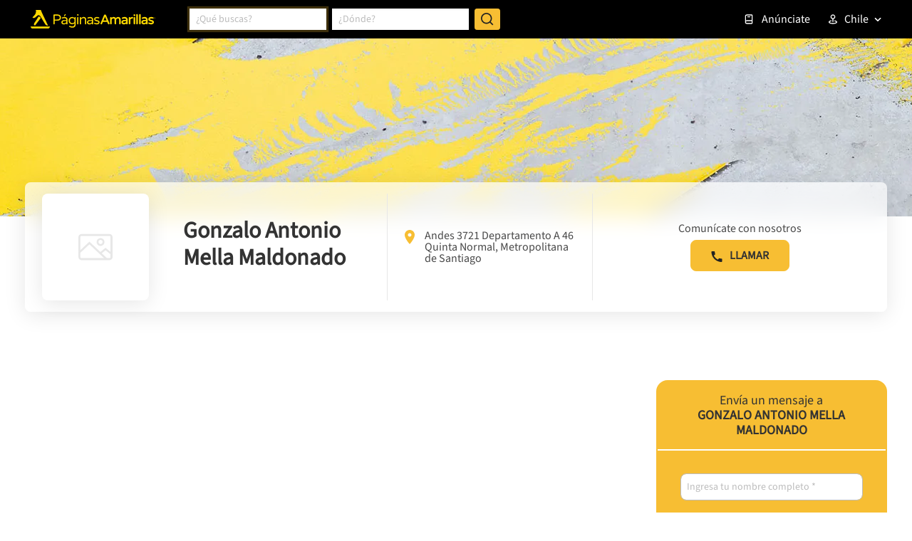

--- FILE ---
content_type: text/html; charset=utf-8
request_url: https://www.google.com/recaptcha/enterprise/anchor?ar=1&k=6LdlnwYqAAAAAG4xvwbFMR247f4IvCPWll5Do8Hh&co=aHR0cHM6Ly93d3cuYW1hcmlsbGFzLmNsOjQ0Mw..&hl=en&v=N67nZn4AqZkNcbeMu4prBgzg&size=invisible&anchor-ms=20000&execute-ms=30000&cb=a2wnr3yyx4yc
body_size: 48472
content:
<!DOCTYPE HTML><html dir="ltr" lang="en"><head><meta http-equiv="Content-Type" content="text/html; charset=UTF-8">
<meta http-equiv="X-UA-Compatible" content="IE=edge">
<title>reCAPTCHA</title>
<style type="text/css">
/* cyrillic-ext */
@font-face {
  font-family: 'Roboto';
  font-style: normal;
  font-weight: 400;
  font-stretch: 100%;
  src: url(//fonts.gstatic.com/s/roboto/v48/KFO7CnqEu92Fr1ME7kSn66aGLdTylUAMa3GUBHMdazTgWw.woff2) format('woff2');
  unicode-range: U+0460-052F, U+1C80-1C8A, U+20B4, U+2DE0-2DFF, U+A640-A69F, U+FE2E-FE2F;
}
/* cyrillic */
@font-face {
  font-family: 'Roboto';
  font-style: normal;
  font-weight: 400;
  font-stretch: 100%;
  src: url(//fonts.gstatic.com/s/roboto/v48/KFO7CnqEu92Fr1ME7kSn66aGLdTylUAMa3iUBHMdazTgWw.woff2) format('woff2');
  unicode-range: U+0301, U+0400-045F, U+0490-0491, U+04B0-04B1, U+2116;
}
/* greek-ext */
@font-face {
  font-family: 'Roboto';
  font-style: normal;
  font-weight: 400;
  font-stretch: 100%;
  src: url(//fonts.gstatic.com/s/roboto/v48/KFO7CnqEu92Fr1ME7kSn66aGLdTylUAMa3CUBHMdazTgWw.woff2) format('woff2');
  unicode-range: U+1F00-1FFF;
}
/* greek */
@font-face {
  font-family: 'Roboto';
  font-style: normal;
  font-weight: 400;
  font-stretch: 100%;
  src: url(//fonts.gstatic.com/s/roboto/v48/KFO7CnqEu92Fr1ME7kSn66aGLdTylUAMa3-UBHMdazTgWw.woff2) format('woff2');
  unicode-range: U+0370-0377, U+037A-037F, U+0384-038A, U+038C, U+038E-03A1, U+03A3-03FF;
}
/* math */
@font-face {
  font-family: 'Roboto';
  font-style: normal;
  font-weight: 400;
  font-stretch: 100%;
  src: url(//fonts.gstatic.com/s/roboto/v48/KFO7CnqEu92Fr1ME7kSn66aGLdTylUAMawCUBHMdazTgWw.woff2) format('woff2');
  unicode-range: U+0302-0303, U+0305, U+0307-0308, U+0310, U+0312, U+0315, U+031A, U+0326-0327, U+032C, U+032F-0330, U+0332-0333, U+0338, U+033A, U+0346, U+034D, U+0391-03A1, U+03A3-03A9, U+03B1-03C9, U+03D1, U+03D5-03D6, U+03F0-03F1, U+03F4-03F5, U+2016-2017, U+2034-2038, U+203C, U+2040, U+2043, U+2047, U+2050, U+2057, U+205F, U+2070-2071, U+2074-208E, U+2090-209C, U+20D0-20DC, U+20E1, U+20E5-20EF, U+2100-2112, U+2114-2115, U+2117-2121, U+2123-214F, U+2190, U+2192, U+2194-21AE, U+21B0-21E5, U+21F1-21F2, U+21F4-2211, U+2213-2214, U+2216-22FF, U+2308-230B, U+2310, U+2319, U+231C-2321, U+2336-237A, U+237C, U+2395, U+239B-23B7, U+23D0, U+23DC-23E1, U+2474-2475, U+25AF, U+25B3, U+25B7, U+25BD, U+25C1, U+25CA, U+25CC, U+25FB, U+266D-266F, U+27C0-27FF, U+2900-2AFF, U+2B0E-2B11, U+2B30-2B4C, U+2BFE, U+3030, U+FF5B, U+FF5D, U+1D400-1D7FF, U+1EE00-1EEFF;
}
/* symbols */
@font-face {
  font-family: 'Roboto';
  font-style: normal;
  font-weight: 400;
  font-stretch: 100%;
  src: url(//fonts.gstatic.com/s/roboto/v48/KFO7CnqEu92Fr1ME7kSn66aGLdTylUAMaxKUBHMdazTgWw.woff2) format('woff2');
  unicode-range: U+0001-000C, U+000E-001F, U+007F-009F, U+20DD-20E0, U+20E2-20E4, U+2150-218F, U+2190, U+2192, U+2194-2199, U+21AF, U+21E6-21F0, U+21F3, U+2218-2219, U+2299, U+22C4-22C6, U+2300-243F, U+2440-244A, U+2460-24FF, U+25A0-27BF, U+2800-28FF, U+2921-2922, U+2981, U+29BF, U+29EB, U+2B00-2BFF, U+4DC0-4DFF, U+FFF9-FFFB, U+10140-1018E, U+10190-1019C, U+101A0, U+101D0-101FD, U+102E0-102FB, U+10E60-10E7E, U+1D2C0-1D2D3, U+1D2E0-1D37F, U+1F000-1F0FF, U+1F100-1F1AD, U+1F1E6-1F1FF, U+1F30D-1F30F, U+1F315, U+1F31C, U+1F31E, U+1F320-1F32C, U+1F336, U+1F378, U+1F37D, U+1F382, U+1F393-1F39F, U+1F3A7-1F3A8, U+1F3AC-1F3AF, U+1F3C2, U+1F3C4-1F3C6, U+1F3CA-1F3CE, U+1F3D4-1F3E0, U+1F3ED, U+1F3F1-1F3F3, U+1F3F5-1F3F7, U+1F408, U+1F415, U+1F41F, U+1F426, U+1F43F, U+1F441-1F442, U+1F444, U+1F446-1F449, U+1F44C-1F44E, U+1F453, U+1F46A, U+1F47D, U+1F4A3, U+1F4B0, U+1F4B3, U+1F4B9, U+1F4BB, U+1F4BF, U+1F4C8-1F4CB, U+1F4D6, U+1F4DA, U+1F4DF, U+1F4E3-1F4E6, U+1F4EA-1F4ED, U+1F4F7, U+1F4F9-1F4FB, U+1F4FD-1F4FE, U+1F503, U+1F507-1F50B, U+1F50D, U+1F512-1F513, U+1F53E-1F54A, U+1F54F-1F5FA, U+1F610, U+1F650-1F67F, U+1F687, U+1F68D, U+1F691, U+1F694, U+1F698, U+1F6AD, U+1F6B2, U+1F6B9-1F6BA, U+1F6BC, U+1F6C6-1F6CF, U+1F6D3-1F6D7, U+1F6E0-1F6EA, U+1F6F0-1F6F3, U+1F6F7-1F6FC, U+1F700-1F7FF, U+1F800-1F80B, U+1F810-1F847, U+1F850-1F859, U+1F860-1F887, U+1F890-1F8AD, U+1F8B0-1F8BB, U+1F8C0-1F8C1, U+1F900-1F90B, U+1F93B, U+1F946, U+1F984, U+1F996, U+1F9E9, U+1FA00-1FA6F, U+1FA70-1FA7C, U+1FA80-1FA89, U+1FA8F-1FAC6, U+1FACE-1FADC, U+1FADF-1FAE9, U+1FAF0-1FAF8, U+1FB00-1FBFF;
}
/* vietnamese */
@font-face {
  font-family: 'Roboto';
  font-style: normal;
  font-weight: 400;
  font-stretch: 100%;
  src: url(//fonts.gstatic.com/s/roboto/v48/KFO7CnqEu92Fr1ME7kSn66aGLdTylUAMa3OUBHMdazTgWw.woff2) format('woff2');
  unicode-range: U+0102-0103, U+0110-0111, U+0128-0129, U+0168-0169, U+01A0-01A1, U+01AF-01B0, U+0300-0301, U+0303-0304, U+0308-0309, U+0323, U+0329, U+1EA0-1EF9, U+20AB;
}
/* latin-ext */
@font-face {
  font-family: 'Roboto';
  font-style: normal;
  font-weight: 400;
  font-stretch: 100%;
  src: url(//fonts.gstatic.com/s/roboto/v48/KFO7CnqEu92Fr1ME7kSn66aGLdTylUAMa3KUBHMdazTgWw.woff2) format('woff2');
  unicode-range: U+0100-02BA, U+02BD-02C5, U+02C7-02CC, U+02CE-02D7, U+02DD-02FF, U+0304, U+0308, U+0329, U+1D00-1DBF, U+1E00-1E9F, U+1EF2-1EFF, U+2020, U+20A0-20AB, U+20AD-20C0, U+2113, U+2C60-2C7F, U+A720-A7FF;
}
/* latin */
@font-face {
  font-family: 'Roboto';
  font-style: normal;
  font-weight: 400;
  font-stretch: 100%;
  src: url(//fonts.gstatic.com/s/roboto/v48/KFO7CnqEu92Fr1ME7kSn66aGLdTylUAMa3yUBHMdazQ.woff2) format('woff2');
  unicode-range: U+0000-00FF, U+0131, U+0152-0153, U+02BB-02BC, U+02C6, U+02DA, U+02DC, U+0304, U+0308, U+0329, U+2000-206F, U+20AC, U+2122, U+2191, U+2193, U+2212, U+2215, U+FEFF, U+FFFD;
}
/* cyrillic-ext */
@font-face {
  font-family: 'Roboto';
  font-style: normal;
  font-weight: 500;
  font-stretch: 100%;
  src: url(//fonts.gstatic.com/s/roboto/v48/KFO7CnqEu92Fr1ME7kSn66aGLdTylUAMa3GUBHMdazTgWw.woff2) format('woff2');
  unicode-range: U+0460-052F, U+1C80-1C8A, U+20B4, U+2DE0-2DFF, U+A640-A69F, U+FE2E-FE2F;
}
/* cyrillic */
@font-face {
  font-family: 'Roboto';
  font-style: normal;
  font-weight: 500;
  font-stretch: 100%;
  src: url(//fonts.gstatic.com/s/roboto/v48/KFO7CnqEu92Fr1ME7kSn66aGLdTylUAMa3iUBHMdazTgWw.woff2) format('woff2');
  unicode-range: U+0301, U+0400-045F, U+0490-0491, U+04B0-04B1, U+2116;
}
/* greek-ext */
@font-face {
  font-family: 'Roboto';
  font-style: normal;
  font-weight: 500;
  font-stretch: 100%;
  src: url(//fonts.gstatic.com/s/roboto/v48/KFO7CnqEu92Fr1ME7kSn66aGLdTylUAMa3CUBHMdazTgWw.woff2) format('woff2');
  unicode-range: U+1F00-1FFF;
}
/* greek */
@font-face {
  font-family: 'Roboto';
  font-style: normal;
  font-weight: 500;
  font-stretch: 100%;
  src: url(//fonts.gstatic.com/s/roboto/v48/KFO7CnqEu92Fr1ME7kSn66aGLdTylUAMa3-UBHMdazTgWw.woff2) format('woff2');
  unicode-range: U+0370-0377, U+037A-037F, U+0384-038A, U+038C, U+038E-03A1, U+03A3-03FF;
}
/* math */
@font-face {
  font-family: 'Roboto';
  font-style: normal;
  font-weight: 500;
  font-stretch: 100%;
  src: url(//fonts.gstatic.com/s/roboto/v48/KFO7CnqEu92Fr1ME7kSn66aGLdTylUAMawCUBHMdazTgWw.woff2) format('woff2');
  unicode-range: U+0302-0303, U+0305, U+0307-0308, U+0310, U+0312, U+0315, U+031A, U+0326-0327, U+032C, U+032F-0330, U+0332-0333, U+0338, U+033A, U+0346, U+034D, U+0391-03A1, U+03A3-03A9, U+03B1-03C9, U+03D1, U+03D5-03D6, U+03F0-03F1, U+03F4-03F5, U+2016-2017, U+2034-2038, U+203C, U+2040, U+2043, U+2047, U+2050, U+2057, U+205F, U+2070-2071, U+2074-208E, U+2090-209C, U+20D0-20DC, U+20E1, U+20E5-20EF, U+2100-2112, U+2114-2115, U+2117-2121, U+2123-214F, U+2190, U+2192, U+2194-21AE, U+21B0-21E5, U+21F1-21F2, U+21F4-2211, U+2213-2214, U+2216-22FF, U+2308-230B, U+2310, U+2319, U+231C-2321, U+2336-237A, U+237C, U+2395, U+239B-23B7, U+23D0, U+23DC-23E1, U+2474-2475, U+25AF, U+25B3, U+25B7, U+25BD, U+25C1, U+25CA, U+25CC, U+25FB, U+266D-266F, U+27C0-27FF, U+2900-2AFF, U+2B0E-2B11, U+2B30-2B4C, U+2BFE, U+3030, U+FF5B, U+FF5D, U+1D400-1D7FF, U+1EE00-1EEFF;
}
/* symbols */
@font-face {
  font-family: 'Roboto';
  font-style: normal;
  font-weight: 500;
  font-stretch: 100%;
  src: url(//fonts.gstatic.com/s/roboto/v48/KFO7CnqEu92Fr1ME7kSn66aGLdTylUAMaxKUBHMdazTgWw.woff2) format('woff2');
  unicode-range: U+0001-000C, U+000E-001F, U+007F-009F, U+20DD-20E0, U+20E2-20E4, U+2150-218F, U+2190, U+2192, U+2194-2199, U+21AF, U+21E6-21F0, U+21F3, U+2218-2219, U+2299, U+22C4-22C6, U+2300-243F, U+2440-244A, U+2460-24FF, U+25A0-27BF, U+2800-28FF, U+2921-2922, U+2981, U+29BF, U+29EB, U+2B00-2BFF, U+4DC0-4DFF, U+FFF9-FFFB, U+10140-1018E, U+10190-1019C, U+101A0, U+101D0-101FD, U+102E0-102FB, U+10E60-10E7E, U+1D2C0-1D2D3, U+1D2E0-1D37F, U+1F000-1F0FF, U+1F100-1F1AD, U+1F1E6-1F1FF, U+1F30D-1F30F, U+1F315, U+1F31C, U+1F31E, U+1F320-1F32C, U+1F336, U+1F378, U+1F37D, U+1F382, U+1F393-1F39F, U+1F3A7-1F3A8, U+1F3AC-1F3AF, U+1F3C2, U+1F3C4-1F3C6, U+1F3CA-1F3CE, U+1F3D4-1F3E0, U+1F3ED, U+1F3F1-1F3F3, U+1F3F5-1F3F7, U+1F408, U+1F415, U+1F41F, U+1F426, U+1F43F, U+1F441-1F442, U+1F444, U+1F446-1F449, U+1F44C-1F44E, U+1F453, U+1F46A, U+1F47D, U+1F4A3, U+1F4B0, U+1F4B3, U+1F4B9, U+1F4BB, U+1F4BF, U+1F4C8-1F4CB, U+1F4D6, U+1F4DA, U+1F4DF, U+1F4E3-1F4E6, U+1F4EA-1F4ED, U+1F4F7, U+1F4F9-1F4FB, U+1F4FD-1F4FE, U+1F503, U+1F507-1F50B, U+1F50D, U+1F512-1F513, U+1F53E-1F54A, U+1F54F-1F5FA, U+1F610, U+1F650-1F67F, U+1F687, U+1F68D, U+1F691, U+1F694, U+1F698, U+1F6AD, U+1F6B2, U+1F6B9-1F6BA, U+1F6BC, U+1F6C6-1F6CF, U+1F6D3-1F6D7, U+1F6E0-1F6EA, U+1F6F0-1F6F3, U+1F6F7-1F6FC, U+1F700-1F7FF, U+1F800-1F80B, U+1F810-1F847, U+1F850-1F859, U+1F860-1F887, U+1F890-1F8AD, U+1F8B0-1F8BB, U+1F8C0-1F8C1, U+1F900-1F90B, U+1F93B, U+1F946, U+1F984, U+1F996, U+1F9E9, U+1FA00-1FA6F, U+1FA70-1FA7C, U+1FA80-1FA89, U+1FA8F-1FAC6, U+1FACE-1FADC, U+1FADF-1FAE9, U+1FAF0-1FAF8, U+1FB00-1FBFF;
}
/* vietnamese */
@font-face {
  font-family: 'Roboto';
  font-style: normal;
  font-weight: 500;
  font-stretch: 100%;
  src: url(//fonts.gstatic.com/s/roboto/v48/KFO7CnqEu92Fr1ME7kSn66aGLdTylUAMa3OUBHMdazTgWw.woff2) format('woff2');
  unicode-range: U+0102-0103, U+0110-0111, U+0128-0129, U+0168-0169, U+01A0-01A1, U+01AF-01B0, U+0300-0301, U+0303-0304, U+0308-0309, U+0323, U+0329, U+1EA0-1EF9, U+20AB;
}
/* latin-ext */
@font-face {
  font-family: 'Roboto';
  font-style: normal;
  font-weight: 500;
  font-stretch: 100%;
  src: url(//fonts.gstatic.com/s/roboto/v48/KFO7CnqEu92Fr1ME7kSn66aGLdTylUAMa3KUBHMdazTgWw.woff2) format('woff2');
  unicode-range: U+0100-02BA, U+02BD-02C5, U+02C7-02CC, U+02CE-02D7, U+02DD-02FF, U+0304, U+0308, U+0329, U+1D00-1DBF, U+1E00-1E9F, U+1EF2-1EFF, U+2020, U+20A0-20AB, U+20AD-20C0, U+2113, U+2C60-2C7F, U+A720-A7FF;
}
/* latin */
@font-face {
  font-family: 'Roboto';
  font-style: normal;
  font-weight: 500;
  font-stretch: 100%;
  src: url(//fonts.gstatic.com/s/roboto/v48/KFO7CnqEu92Fr1ME7kSn66aGLdTylUAMa3yUBHMdazQ.woff2) format('woff2');
  unicode-range: U+0000-00FF, U+0131, U+0152-0153, U+02BB-02BC, U+02C6, U+02DA, U+02DC, U+0304, U+0308, U+0329, U+2000-206F, U+20AC, U+2122, U+2191, U+2193, U+2212, U+2215, U+FEFF, U+FFFD;
}
/* cyrillic-ext */
@font-face {
  font-family: 'Roboto';
  font-style: normal;
  font-weight: 900;
  font-stretch: 100%;
  src: url(//fonts.gstatic.com/s/roboto/v48/KFO7CnqEu92Fr1ME7kSn66aGLdTylUAMa3GUBHMdazTgWw.woff2) format('woff2');
  unicode-range: U+0460-052F, U+1C80-1C8A, U+20B4, U+2DE0-2DFF, U+A640-A69F, U+FE2E-FE2F;
}
/* cyrillic */
@font-face {
  font-family: 'Roboto';
  font-style: normal;
  font-weight: 900;
  font-stretch: 100%;
  src: url(//fonts.gstatic.com/s/roboto/v48/KFO7CnqEu92Fr1ME7kSn66aGLdTylUAMa3iUBHMdazTgWw.woff2) format('woff2');
  unicode-range: U+0301, U+0400-045F, U+0490-0491, U+04B0-04B1, U+2116;
}
/* greek-ext */
@font-face {
  font-family: 'Roboto';
  font-style: normal;
  font-weight: 900;
  font-stretch: 100%;
  src: url(//fonts.gstatic.com/s/roboto/v48/KFO7CnqEu92Fr1ME7kSn66aGLdTylUAMa3CUBHMdazTgWw.woff2) format('woff2');
  unicode-range: U+1F00-1FFF;
}
/* greek */
@font-face {
  font-family: 'Roboto';
  font-style: normal;
  font-weight: 900;
  font-stretch: 100%;
  src: url(//fonts.gstatic.com/s/roboto/v48/KFO7CnqEu92Fr1ME7kSn66aGLdTylUAMa3-UBHMdazTgWw.woff2) format('woff2');
  unicode-range: U+0370-0377, U+037A-037F, U+0384-038A, U+038C, U+038E-03A1, U+03A3-03FF;
}
/* math */
@font-face {
  font-family: 'Roboto';
  font-style: normal;
  font-weight: 900;
  font-stretch: 100%;
  src: url(//fonts.gstatic.com/s/roboto/v48/KFO7CnqEu92Fr1ME7kSn66aGLdTylUAMawCUBHMdazTgWw.woff2) format('woff2');
  unicode-range: U+0302-0303, U+0305, U+0307-0308, U+0310, U+0312, U+0315, U+031A, U+0326-0327, U+032C, U+032F-0330, U+0332-0333, U+0338, U+033A, U+0346, U+034D, U+0391-03A1, U+03A3-03A9, U+03B1-03C9, U+03D1, U+03D5-03D6, U+03F0-03F1, U+03F4-03F5, U+2016-2017, U+2034-2038, U+203C, U+2040, U+2043, U+2047, U+2050, U+2057, U+205F, U+2070-2071, U+2074-208E, U+2090-209C, U+20D0-20DC, U+20E1, U+20E5-20EF, U+2100-2112, U+2114-2115, U+2117-2121, U+2123-214F, U+2190, U+2192, U+2194-21AE, U+21B0-21E5, U+21F1-21F2, U+21F4-2211, U+2213-2214, U+2216-22FF, U+2308-230B, U+2310, U+2319, U+231C-2321, U+2336-237A, U+237C, U+2395, U+239B-23B7, U+23D0, U+23DC-23E1, U+2474-2475, U+25AF, U+25B3, U+25B7, U+25BD, U+25C1, U+25CA, U+25CC, U+25FB, U+266D-266F, U+27C0-27FF, U+2900-2AFF, U+2B0E-2B11, U+2B30-2B4C, U+2BFE, U+3030, U+FF5B, U+FF5D, U+1D400-1D7FF, U+1EE00-1EEFF;
}
/* symbols */
@font-face {
  font-family: 'Roboto';
  font-style: normal;
  font-weight: 900;
  font-stretch: 100%;
  src: url(//fonts.gstatic.com/s/roboto/v48/KFO7CnqEu92Fr1ME7kSn66aGLdTylUAMaxKUBHMdazTgWw.woff2) format('woff2');
  unicode-range: U+0001-000C, U+000E-001F, U+007F-009F, U+20DD-20E0, U+20E2-20E4, U+2150-218F, U+2190, U+2192, U+2194-2199, U+21AF, U+21E6-21F0, U+21F3, U+2218-2219, U+2299, U+22C4-22C6, U+2300-243F, U+2440-244A, U+2460-24FF, U+25A0-27BF, U+2800-28FF, U+2921-2922, U+2981, U+29BF, U+29EB, U+2B00-2BFF, U+4DC0-4DFF, U+FFF9-FFFB, U+10140-1018E, U+10190-1019C, U+101A0, U+101D0-101FD, U+102E0-102FB, U+10E60-10E7E, U+1D2C0-1D2D3, U+1D2E0-1D37F, U+1F000-1F0FF, U+1F100-1F1AD, U+1F1E6-1F1FF, U+1F30D-1F30F, U+1F315, U+1F31C, U+1F31E, U+1F320-1F32C, U+1F336, U+1F378, U+1F37D, U+1F382, U+1F393-1F39F, U+1F3A7-1F3A8, U+1F3AC-1F3AF, U+1F3C2, U+1F3C4-1F3C6, U+1F3CA-1F3CE, U+1F3D4-1F3E0, U+1F3ED, U+1F3F1-1F3F3, U+1F3F5-1F3F7, U+1F408, U+1F415, U+1F41F, U+1F426, U+1F43F, U+1F441-1F442, U+1F444, U+1F446-1F449, U+1F44C-1F44E, U+1F453, U+1F46A, U+1F47D, U+1F4A3, U+1F4B0, U+1F4B3, U+1F4B9, U+1F4BB, U+1F4BF, U+1F4C8-1F4CB, U+1F4D6, U+1F4DA, U+1F4DF, U+1F4E3-1F4E6, U+1F4EA-1F4ED, U+1F4F7, U+1F4F9-1F4FB, U+1F4FD-1F4FE, U+1F503, U+1F507-1F50B, U+1F50D, U+1F512-1F513, U+1F53E-1F54A, U+1F54F-1F5FA, U+1F610, U+1F650-1F67F, U+1F687, U+1F68D, U+1F691, U+1F694, U+1F698, U+1F6AD, U+1F6B2, U+1F6B9-1F6BA, U+1F6BC, U+1F6C6-1F6CF, U+1F6D3-1F6D7, U+1F6E0-1F6EA, U+1F6F0-1F6F3, U+1F6F7-1F6FC, U+1F700-1F7FF, U+1F800-1F80B, U+1F810-1F847, U+1F850-1F859, U+1F860-1F887, U+1F890-1F8AD, U+1F8B0-1F8BB, U+1F8C0-1F8C1, U+1F900-1F90B, U+1F93B, U+1F946, U+1F984, U+1F996, U+1F9E9, U+1FA00-1FA6F, U+1FA70-1FA7C, U+1FA80-1FA89, U+1FA8F-1FAC6, U+1FACE-1FADC, U+1FADF-1FAE9, U+1FAF0-1FAF8, U+1FB00-1FBFF;
}
/* vietnamese */
@font-face {
  font-family: 'Roboto';
  font-style: normal;
  font-weight: 900;
  font-stretch: 100%;
  src: url(//fonts.gstatic.com/s/roboto/v48/KFO7CnqEu92Fr1ME7kSn66aGLdTylUAMa3OUBHMdazTgWw.woff2) format('woff2');
  unicode-range: U+0102-0103, U+0110-0111, U+0128-0129, U+0168-0169, U+01A0-01A1, U+01AF-01B0, U+0300-0301, U+0303-0304, U+0308-0309, U+0323, U+0329, U+1EA0-1EF9, U+20AB;
}
/* latin-ext */
@font-face {
  font-family: 'Roboto';
  font-style: normal;
  font-weight: 900;
  font-stretch: 100%;
  src: url(//fonts.gstatic.com/s/roboto/v48/KFO7CnqEu92Fr1ME7kSn66aGLdTylUAMa3KUBHMdazTgWw.woff2) format('woff2');
  unicode-range: U+0100-02BA, U+02BD-02C5, U+02C7-02CC, U+02CE-02D7, U+02DD-02FF, U+0304, U+0308, U+0329, U+1D00-1DBF, U+1E00-1E9F, U+1EF2-1EFF, U+2020, U+20A0-20AB, U+20AD-20C0, U+2113, U+2C60-2C7F, U+A720-A7FF;
}
/* latin */
@font-face {
  font-family: 'Roboto';
  font-style: normal;
  font-weight: 900;
  font-stretch: 100%;
  src: url(//fonts.gstatic.com/s/roboto/v48/KFO7CnqEu92Fr1ME7kSn66aGLdTylUAMa3yUBHMdazQ.woff2) format('woff2');
  unicode-range: U+0000-00FF, U+0131, U+0152-0153, U+02BB-02BC, U+02C6, U+02DA, U+02DC, U+0304, U+0308, U+0329, U+2000-206F, U+20AC, U+2122, U+2191, U+2193, U+2212, U+2215, U+FEFF, U+FFFD;
}

</style>
<link rel="stylesheet" type="text/css" href="https://www.gstatic.com/recaptcha/releases/N67nZn4AqZkNcbeMu4prBgzg/styles__ltr.css">
<script nonce="px4WdJGkugh1v6rv2b95Ow" type="text/javascript">window['__recaptcha_api'] = 'https://www.google.com/recaptcha/enterprise/';</script>
<script type="text/javascript" src="https://www.gstatic.com/recaptcha/releases/N67nZn4AqZkNcbeMu4prBgzg/recaptcha__en.js" nonce="px4WdJGkugh1v6rv2b95Ow">
      
    </script></head>
<body><div id="rc-anchor-alert" class="rc-anchor-alert"></div>
<input type="hidden" id="recaptcha-token" value="[base64]">
<script type="text/javascript" nonce="px4WdJGkugh1v6rv2b95Ow">
      recaptcha.anchor.Main.init("[\x22ainput\x22,[\x22bgdata\x22,\x22\x22,\[base64]/[base64]/[base64]/[base64]/[base64]/[base64]/KGcoTywyNTMsTy5PKSxVRyhPLEMpKTpnKE8sMjUzLEMpLE8pKSxsKSksTykpfSxieT1mdW5jdGlvbihDLE8sdSxsKXtmb3IobD0odT1SKEMpLDApO08+MDtPLS0pbD1sPDw4fFooQyk7ZyhDLHUsbCl9LFVHPWZ1bmN0aW9uKEMsTyl7Qy5pLmxlbmd0aD4xMDQ/[base64]/[base64]/[base64]/[base64]/[base64]/[base64]/[base64]\\u003d\x22,\[base64]\\u003d\x22,\x22cijCpMKtEgE/[base64]/[base64]/Ch8Ohw7E6b2x4LcKeHj3CjBHCv1sBwp3DvsO5w4jDsz3DgzBRLQtXSMKswqU9EMOkw5lBwpJ2DcKfwp/[base64]/CosKzwplmwqHDjAtmwqPDqMKMw7RMwps3H8KJE8OEw7/Dlk5AeTB3wqvDnMKlwpfCjnnDpFnDgRDCqHXCpTzDn1kNwrgTVhjCkcKYw4zCssKwwoVsFyPCjcKUw6DDq1lfKcKmw53CsRh0wqN4PHgywo4UJnbDinAZw6oCClJjwo3CvmAtwrhlKcKveznDiWPCkcOgw6/DiMKPVcKZwoswwobCvcKLwrlJK8OswrDCv8K9BcK+QifDjsOGDQHDh0ZQG8KTwpfClMOCV8KBT8Kmwo7CjWHDsQrDpjjCnR7Ck8ORMioAw4RWw7HDrMKaD2/Dqk/Cgzsgw4HCnsKOPMKmwo0Ew7NDwozChcOcaMOEFkzCqcKgw47DlyPCjXLDucKWw4NwDsOxcU0ResK0K8KOBsKfLUYcDMKowpAXAmbChMK2Q8O6w584wrEMZ0t9w59LwpjDhcKgf8Kzwp4Iw7/Dt8KnwpHDnXUeRsKgwqXDhU/DicONw4kPwotPwr7CjcObw4jCqShqw6FLwoVdw77CogLDkUREWHVlLcKXwq02e8O+w7zDoXPDscOKw4lZfMOoanPCp8KmCDlrZSkXwohFwrNCa2/[base64]/wqVaeAzCgCYmwpvCvsKUSl0fwqtpwo1cwoQ6w7oMHsKIC8KRwoJdwosgakTDu3sGDcOtwprCgCBLwoABw73DnMOGKMKNKsOfGWwGwoAKw5/Ci8OsYMKBHXRDEMO4Kg3DiXXDm0rDhMKKSsO5w60hDsOmwo3Cp3hawqrCpsOCQ8KIwqvCkRPDomVfwoUJw7pgwrw/wq8zwqBGfsKCfsK1w6XDjcOMCMKQFAzDrCIzecODwpbDhsORw693bsKeKcO0wp7DkMO1b0VwwprCqHrDgMO0I8Oww5DCjy7CkyJdWMK5GSxbLcOnwqJSw6Yew5bCg8OFMyhyw5nChirDlcKLcT9fw7jCsDLDksKHwr3DqX/CthYkL0zDhDU6OsKwwqLChQzDp8O+Fj3CtAcSKktbdMK/Q2DDpsOkwp51wo18w6hINMKnwrrDr8ONwqfDtUPCtVYQJsOqfsOXTmTDlMOZOD0lR8KuAUlSQBLDqsOsw6zDtH/DscOWw6c0w5BFwqUGwqdibW/ChMOCC8KrEcOiDMKTS8K6w7kOw7ZcfRdYU0AUw6vDiU3DrmNHw7bDqcOnMX4DMVXDjcKzBFRYMsK9KzDClMKCAFkWwrl1wqjDgcOEVFLCljHDjMOBwqHCg8KiIgzCoFDDs0/Cv8O7BxjDjkYBLA3Dqzk4w5PCu8OzZw3CuBl9w5XDksKAw5PCk8OmREZxJQJSOcOcwrttHMKpBkZ8wqE9w6bCt2/Dh8O+wqdZXmZ3w517wpUVw4fDsTrCicKnw44ewr8Hw67Dt0d6AkbDsArCm0ZWFwU6UcKAwp1FZcO8woPCucKyPcOTwqPCpsOUGTtENBHDp8OLw6krYRDDl1USCQY+NMO7IAbCtcKMw5oQZjltUCPDi8KLNcKsGcKmwrXDlcOTIETDt3/DtCMDw5XClsOSRW/ClzgmTEDDpQQEw4UOE8OvLCnDkTTDmMKoeE8bN1zCrSgAw7QfUmACwrxzwogSSGPDosO9wp7Ct3gOesKhAcKXcMONREY9N8KjHMKfwpYaw6zClz9UChnDpCoYA8KqGVFUDSksMEULIRTCkXTDpEHDvD8qw6Yhw79zaMKKAHgiAsKJw5rCs8OUw5/CtXJew6Q7acKVQcOuZX/CoQd+w5xeCWzDnjvCscOfw5TCvXlBZD3DmxtjcMO/wqFxCRVeWVt2QEJzEHzDokTCjMKXVSvDigvCnEfCoV3CpTTCmBzDvC/Du8O2V8KTHQzCqcOMQ1VQGBp7Jw7Cm3MZcSFtaMK6w6/DqcOsXMOuYcKTOMKVImsrWWwmw4HCicOQY0R4w6HCoFPCisOEwoDDhgTDoB8+w7xaw6k+F8KJw4XDgnIiw5HDlW/CncKGG8Ohw7UlNsKbfwBYIMKHw49JwrPDqDHDlsO2w53DlMKRwoo2w6/CpXzDlsKXHMKtw4bCrcOXwoTCgTDCqVlCLhLDrDY7w5hIw77CqyvDscK+w5HDuzAPL8KJwo7DssKwDMOXw7oBw7LDi8Ohwq3DksOGw7DDmMO4GCMJVjoMw5FuN8OkLsKwAQpDVjhcw5rChMKKwrllw6zDqRYOwoYAw73DoyXCoidxw5LDgA/CmMKBQSxGX0PClMKbScOTwpYRXcKiwpbCnznDicKpAsKcPwDDlAUiwq3CvAfCtRkzY8KywqfDqRHClMOZC8KnTFY2XMOqw6YOQA7CoibDq15wJsOMMcOSwpDDrAjCrsOdZBPDiTHCn0M+JMKZwoDCmVvCtzDCkwnDl1/Dnz3ChQpAXGfCq8O5XsO8wr3DhsK9UjAfw7XDscOFwopsTTQtb8KQwrNHdMOkw610wqvDsMKCH39YwovCkw87w47Dp3FOw5wJwrpQMlzDtsOHw7DCtsOWdg3CqwbCtMOMPMKvwqVfYzLDhA7DvhUxH8OEwrRHQsK1aA7CklfCrQFXw4dkFz/DssKOwpkywp7Dq03DomduFSJ9LsOeRCoGw6NINcOAw7o4wp5WCiUGw6o1w67DisOtGMOdwrLCmCjDsUYnXAHDrMKgCBhmw4zCrx/CocKBwrwtcDbDjMOIMT7CqMO/FikDXcOzLMOlw7ZUH3LDl8O9w7LDmzfCjsOsJMKoVcK7LsK6cjooPsKKwq/DqUonwplIH1jDqw/[base64]/fxwqfMKRw4rCqBhlfMKhcsKhYsO7bBvDqFXDlcO0w5nChcKowoHCpsOiDcKvwr0BQsKFw7MnwrXCpx8VwrJEw5nDpw/CvQkBGsOMCsOsdwlzwo9VasKcT8O/[base64]/[base64]/DsMOvaRoPw7jCtnnDv1wSwpnCicK/wq4WN8KVw6d4OcKmwoMsKsKJwpDDscKwe8OqN8Ozw5HCh0nCvMK4w6QyOsOia8OoIcOyw53CoMKOJ8OGY1XDkBARwqN6w57DqcKmI8OmIcK+CMO2ICwAAA7DqkXCjcKtWgBQw4s/wofDgENhax/CsxlFJsOEKMOjw7LDhcOKwo/CiCfCiH7DhAstwpvCjgXDs8O5wo/CgFjDvsKzwqMFw7Jhwqddw7NvZg3CijXDg2IFw6fCjQ12JcOgwqpiwptmFMK1w73CmMOJBsKRwpjDtivCuBHCsA3DtMKZBTV9wqdcYV42wr7DmlogHSPCs8KtDMKFGXnDocOUZcOYfsKVaVPDnBHCgsOxeU4IWsKNZcKTwpzCrHnDtVFAwrLDsMOIIMOMw4/[base64]/CmlpeJnQYwo/Dv3jCqsOuwrZDw6Qdw4bDtsKVw5kLCwLCv8KXwoIrw55LwpvCrsOIw6bCmEdxWQZJw6NdEVA/Zy3Dp8OtwqZ4UjVtfEwDwpLCklbDoW3DmTDDuzLDrMKqHjMKw4nDrAhZw7rDicOnDTLDnMKXeMK3wq9IRcKow7NQNgLDi2rDuFTDsWlzwphUw78Df8Khw7QRwoxsCRpYw7DCjTTDgH4uw6x+ShfCsMK5VwEmwpgHU8O3bMOuwozDtsKLW0xawppOwr8JIcO/w6ALHMKEw4NVSsKPwq5EZcORwo0rHMOwLMOYAMKvFsOSbcOkGi/CoMKXw4xKwqfDmSbChGXCgcKTwoEKSAkuL2nDh8OKwoLDpVjCicK+e8K7HihcGcKvwrVlNcObwr0HYsO1wrdmd8KObcOvw6UKJcKMNsOrwrPCp2t8w5AmdGTDt2/CtcKowpnDt0UiLx3DucOFwqAtw4zCl8OWw5bDmHnCtzc4G10qXMOrwoxOTcOnw7PCicKqZMKMV8KEwoMgwp3DpQXCq8KPVGwmQibDncKtFcOkwqXDvMKCRifCmz/[base64]/[base64]/wrV7w7Anw6sXE0Fdw4Mawp4GaEEpC8OIw5bDm0Zqw55HSzQTdVPDhMKIw7QEdcO/dMOFI8O6eMK6wpXCiWkIw6nCg8K9DMKxw5dxIcO7STpSDU1Iwr1xwr9YMcOYKULDsy8xNcKhwpPDhMKQw78pJVnDvMOfaBF+NcKpw6fCg8Klw6nCncKbwofCosKCw4vCpXIwXMK7wq5oXgQawr/DvjrDpMOxw6/[base64]/Dh8KDcUHClMOBw4ZywpnCo8KDdsOaeSTDvsOrHmpvGlMGQ8OsB3oVw7BEHcOaw5zCrFN+ATPCsUPChjQOWMK6wr0PfQ4hMgbDj8Kfwq9NNsKaJMOyOkcXw5BWwrXCsQjCjMKiwobDl8KHw5PDqhw/wo7DqlU4wr/CssKwHcK0wo3CmMK2JBHDpsOcXcOqMsKfw6IiLMOKW2jDl8KqMw3DusO4wp7DuMOZBsKmw5jClVHCmsOHC8Kwwrs1CyzDm8OSacOawqljwqhKw6UtTMKuUWt9wqhfw4M9O8K8w67DjFQEWMK0ZgVBwpXDjcKbwpsTw4QKw6w/wprDqsKgHsKhSsKgwqUpwrrDkV3Cv8OnS2BoT8OnDcKtUExkC2LCh8OmAsKjw70kY8Kewr1Tw4Fcwr5PZsKKwqbCicOBwqgMY8KVYsOxXw/DpMK5wpPDsMKxwpPChEpjKMK8wqLCtl0qw4DCvcKSFsK7w4rDh8OWUGEUw5DCly5Sw7vCgsKOIFQ7dMOgVBzCqcOYw5PDvAJUFsOPOVDDgcKRS1sOXsOwRkNtw6TDum1Lwoh8CHjDlcKwwrPDnMOAw6TDosOoc8ORw6rCucKSScOzw7jDrcKHw6XDoFsUGsONwo/DvcODw7cJOQEqa8O6w6jDkiFRw6RJw77DsHtqwqPDmHnCn8Klw77DisOCwp/Cl8KLUMOMJ8KxZsOpw5Bowrxpw4J6w4/[base64]/[base64]/EhvDnGDCjicUw6TCs0gqwqzDg8OtMcKPIz0Cw5nDpsKsOWzDjMKfOWnDp1vDqSzDhAgEfcOTE8K4bsO7w5k/w5UWwrLDmMOLw7XCkDDCr8OFwr8Qw4vDpADDnU5tBhQuOBjCnMKfwqAMBsK7wqR6wrRNwqw8bMK1w43CpsOxNRN2IsO+wodew4/[base64]/wrIAw47CixoDOC8jw7rCjVYmw67CjcKXMsOnwqtdFsO6acO9wogTwqHCpcOHwrDCmkPDjQnDjnfDly3CoMKYC2LDq8KZw740QwzDnynCkk7DtRvDtTUbwpzCsMKBHn0pw5I7w7/DvsOTwo0yDMKnWcKEw4UbwqJVWcK4w4LCn8OPw50HWsOlRBjCkCjDi8KEdXnClz5nJMONwo0kw7/[base64]/[base64]/CqiHDgWpGwr9kEcOCSsOywq1iacOfVEkhwobChMKDTMO7wq3DilpGWcKqw4zCn8OWfCLDtsOTRsOdw7fDssKLJ8OHdMOtwofDkC0kw40Bwr/CvmJGDMK7YgBRw5jChwXCnMOPW8O1TcOqw5HCmsO1Z8KpwrzDocOjwqRlQ2cDwqjCr8Kzw7FqYMOfWsK7wot3ScKtwpl2w7rCpcOiW8O0w6/DosKTUn/[base64]/wpNaSMOiwqjCsS8aw4/Dp8OzXAfDgDM9HH/CiXDDlcOqw41GFz7DsELDvsOswoo7wr/Cj0zDqx9ewpPCuH3ChcKQOl8lEDHCljvDhcOSwqjCrcO3R2jCrGrDjMOCY8OYw6vCpAd0wpYbF8KyTzQvQcK/wo19wqnDtXABSsKpWkldw7vDs8O/wqfDscKTwojCuMKXw5AuOsKQwqZfwp7CpsKuNlw3w7TDpMKAwonCj8OhdcKvw7dIDWFmw5wwwpJQPUkkw6IlCcOXwqQOVRrDpQchanjCj8Klw4fDjsO0wp98MVnDozrCjz3DlsO7DCnCuCbCkcKiw5liwofDiMKsdsKZwrd7Pw5iwq/Dv8KgYQRJC8OfL8OJLRHCjsOKwq45C8OgH2spw7vCo8OxVsOww5/Cmh7Cpk80FD4/JEvDosKCwofDrkIQesOBFMORw6jDj8OgLMO3w4UaIcOMwr8Kwo1NwpTCg8KpEsK3wrLDgsK/[base64]/CoHhENhXDgMOaFhTDu3/DtAsHwotzV2TChhBvwofDhzMpw7fChsOrw4rDlxzCmsKDwpRCwpbDucKmw4piw4QRwovDuD7DhMOlHRJIZMKWHlA+PMOPw4LCsMOWw5/Dm8KtwpzDncO8WnDCvcKYwo/DlcORYn09w6glLyJbZsKcEMOaGsK0w7dLwqZ+BxMew6PDsV9Lwoomw6XCtgkqwpXCgMOywrzCpS5fLiNlLjPClMOWByUQwoBhV8OEwptfdMORcsKcw7LCpHzDisOhwrXDtjJRwrnCuhzDi8KiOcKjw5PDkEhCw4VMQcOfw6l1XhbCqxYadMOYwq/DqMKPw6vCqR8pwrk8OhjCuTzCs0zDvsOyeRkZw6LDlcOmw4vDtcKHwonCocOkBFbCgMKow4PDnFQgwpfCqSLDvsOCe8KpwrzCr8KMVxDDv1/ChcK8FsKqwozDtmZkw5rCm8O5wqdbEcKUA2/CnMK8K3clw4XCsjZkWMOWwr1uZMKow5p5wosbw6ocwqg7VsK/w6vCjMK9wp/DsMKAAmjDgGfDmU/[base64]/woDCoy3CmHQKD2NDw6vCpMO+OyjDgcO1w5c5wpnDhsKYwqPCjcOow77CvsOpwrTClcOVFsOKZcKIwpLCnFtLw4HCmA0aaMOUFi8TP8Ofw4N9wrpLw6nDvMOlFGp+w6w1ZMO2w6h5w4vCr3bCsG/[base64]/ClcKqw5DDuiR4WsKSX3AucmLDmWE6wrXDhVDCoGDCrsOSwo5Iw6woM8K0esOpBsKAw5V9BjrDjcKqw5FJHcKnagHCmMKxwoLDlMOqUzjClBEsSsKnw4zCt1PCv3LCrifCgsKfMsOHw4khN8O+Sw8UK8Ohw57Dn8K9wrVNfUTDg8ONw5PCv1HDjx/CkUY7O8KgQMOZwpHCncKWwp7DtnPDtcKWR8K4LGDDucOewqFXQkTDsB3DqMKfTih2woR9w4RIw6tgw4HCpMOoXMOEw6rDsMOdahA7woMuw7E9T8OSAGx9w5QLwrvChcOTJiVDLMOIwrXCusOEwq3CmSkmGsO3KsKBWiRhWH/Cnm8Zw7XDiMONwpLCqsKnw6HDvcKcwoAzwqHDjBUdwqI5DzVHXsO/[base64]/NcO7w5MmWMOyPMK9TMONZWt2dsOzIkleCTbCo3/DggBjD8Ohw4rDsMKtw7AQACjDhQY0wrTChhDCl0Fxwr/DmcKfCynDjVHDs8KiKHLCjFDCvcO0EsOKRMK1w7HDl8KewpEvw6jChsOXNgrCtDrDh0nDi1Ejw7nDnVQjYlklIMKSTMKZw5vCocKEOcOmwr8CMMO5w6TDhcOVwpTCg8Kcw4TCty/Cqk3DqlphJQ/DvjTCmhXCvcO7L8KdTEI9MGrCtsOQFCzCtMK9w7nDtMOKXiQpwrzCllPDvcO9wq1Cw4JrVcKzAMKKRsKMExHChl3CkMO8FnpBw5Aqwr5SwoPCuU0DfRQBM8OFwrJLaD/DnsKuVsKrMcKpw7x5wrDDvBHCjGjCmwXDocOWBsKgLyk4Rw8ZY8KbEcKjPcODMTc9w7XDtyzDlMKNYsOWwpHCt8OdwpxaZsKaw5/ClQrCosKrwqPCkRUowpNGw4rCscOgw6PClH/DpgAIwrbCvsKqw71fw4fDuS9NwpvCnUlZIcOWPMOxwpVYw7d3w5jChMOaB1kGw7JLw5PChm3DmEnDhRDDhkQMw6N5SsKyQGbDnxYeJk8KbMKiwqTCtCg1w5/DjMOtw77DoHt/Zl08wrzCsV/[base64]/CoDFzw6jCvz7Dix7DpsOXZ30kwqzDvUfDvArCjcKBER8MfsKOw5JZGxXDj8KLw43ChcKJacOswp8uQzo9TyfCmyPCn8OBH8K6WVnCnz16ScKBwrVJw6ZiwqTCu8OMw4nCgMKaG8OBYRXCp8ODwqvCpldLwp4accOww59/XMODMWjDqHbCnSgLJ8K5c1rDhsKgwqnChxfCoj/[base64]/ChsOBw415wrjDqMKowqQjwqjDpWbCkhE6w4BowqwIwrfDqXF8GMKOwrPDiMK1RF4mHcKow598woPCtHsqwpLDoMOCwoDCm8K7wobCrcKUFsKFwqgYwoA/w7wDw4DCqAVNwpHCggXDqEXDmztUd8O+wr5bw4IvIcOZw4jDlsKWU3fCgHwzfSDCncOHCMKVwrPDuzzCh1U6esO4w7VNwrR2KDIlw7zDhcKeR8O8D8Kzw4ZVw6/DpW3DrsKmISrDnyfCsMOYw5lEJhzDs1FEwoItw6oxDG7Dh8OEw5JjBljCn8KvTgfDhhkew6PCixLCuBPCuTsJw73DojvCv0Z7MDo3w6/CggfDgsKIQQxoWMORKHDCnMOLw4jDgzfChcKrfWlww61QwrpOUzLCrALDtsOQw6ILw5PCiR3DtBZ/w7nDtxZDUEgRwoUJwrrDhsOtw48Gw7tdYcKMdWQQOA9bcHnCnsKHw4E7wqgTw7XDnsOhFsKBcsKYH3nCg0XDs8OBOiViCEB4wqd2PXjDh8K/YMKMwqPDq3rDgsKDwr7Dj8Kgw4nDkAzCrMKCa3jDvsKrwqXDqMKPw5TDpsOEOQjDnyrDisOSw7vCoMOZWMOPw5nDtV02HxwHB8OjcEojCMO2GMO/U25dwqfCh8ONQcKOR0AWwozDvE4mw4cyL8KwwpjCh0sww68KBcKpw53CjcOZw5DCqsK/[base64]/CvnxAwpnDrGJYB8Oowqx2w5HDv1bCgGc6wqLClcOHw5zCnMOGw5BBBG9aV1rDvDx2CsK9a3jCm8K/XxUrQMONwrRCBC8EKsOXw5zDl0XCoMOJbcKAbsKALMOhw4QrfDdoDyQvKwZ1w7rDnW8uH31zw6Now6U6w4HDk2BWTj9GGGTCm8Kyw4lYXRs/D8OTwqLDhhHDr8OYIGrDo3l6HCJNwoTCihEQwqkeYQ3ChMO1woXCoD7CrB/Dl3QQwrHDusKVwoBlw6hrbVPDvsKcw7LDkcO1VMOIGcKGwrlOw5QvbATDicKfwrLCiS8cSXbCvsK6XMKqw70IwrLCplMaN8OVP8K/U0zCn1RYM3rDgnnDvMOmw58zVsK9ccKGw4JmO8KvL8O4w7jCsHjClcOow7koYMOjbjc3BMOsw6fCpsK+wo7CnF1Qw5llwpLDnnkBNBAlw4XCgwTDvmkVTBw6LwtXw6XDlxRTAQlYXMO/w6Uuw4zCgcOVT8OGwplIfsKdL8KUNn9Tw6nDhy/DuMK5wpTCoE7Drk3DhC8NQBE3ehIcbcKwwodnwpBYJhUPw6PDvQZCw7PColRpwokKMUjCllAMw6fCkcK4w59mFXPCsm7CsMKhUcO1w7PDmnxmY8KawrnDlcO2NHYowoLCjcODTMONw57DjCXDi0o9V8K/wovDpMOhYsKQwpRUw4AKJHvCtMKxJD15AjDCk0fDnMKrw5nChMO/w4bCsMOgZsK5wrfDpzzDoRbDhyg+woLDtsOnaMOqDMK2Nx4CwrEZw7Mleh3DiRZ6w6TCqyfCvRtAw4XCnhDCugVDwr/CvyYLw4g7wq3DugDCk2cpw5bClUxVPEh3R2zDgBA1NMObD2jCjcOtGMOwwr5BTsKRwo7CqsKDw5nCuDbDnX4CY2ExDUh8w5bDpR5tbiDCg3FywqjCmsORw6hKN8K8w4rDjmRyMMO2Wm7ClCTClx0RwrPCncKICzh/w4DDoRPCtsO8LcKxw6VKwohGwoheDMO7PMO/[base64]/[base64]/CssKaf3QTcHA8PQDCnsObBsOGw792G8KgwoRsXWfCmxnCli3CilzCrcKxdwfDkcKZGcKZw5kMfcKCGA7CqMKMPgw5esKGZiZiw601fcKweHbDjMOkwqXDhThFfcK5ZTkFwrw9w7fCgsO6CsKGWMKIw61wwq/[base64]/DtsOzw6EkwoY6w4VAw6TDkQYdawvDnGMZQ8KrB8Kzwp/DqBfCpxTChDp9DsKRwrl7JiTCk8OywrDCrATCs8O0w6fDuUdxAAXCnDLDuMKuw7lWwpLCszVNwqjDvlcFw6XDgEYSE8KbAcKHeMKcwo53w5LDosO3EGjDlDHDsSzCiwbDnW/DmCLCmSnCs8OvPMOQO8OePMKrQXDCuVRrwpTCpEQGOV0fAB7Drz/CrFvChcKnTFxCwphtwqlVw5nCv8OTIXdLw7nCrcOiw6HDjMK7wqnCjsOxVWfDgDQQWMK/wq3DgH8awogCY0TCggdRwqXCicKUYErDuMKZS8KDw5HDjThLKMOswr7DugoAPcKJwpYuw5Bmw5fDsTLDuAUZG8O7w48Aw7Jlw6N2R8KwVQzDncOvw5ISccKxQsKmNl/[base64]/CnsK1w6XCt8KHMcOnw6zCunEhw7EoaBQxw4gHd8OwWRZ9w7g7wqPCj3kRw5vChsKGPwE6HSfDpS/Cm8O9w6fCk8KLwppyHBlIwpTDrQDCjsKJV0BjwoLCh8KVw4wRKlEnw6LDnV7CtcKQwpQceMKPH8KIwoDDgSnCrsOJwq8Dwp8dX8Ktw50WRsKGw7jCnMK6wpDClHXDm8KDwrR3woNQw4VFIsOZw51ewo7DiQVgOx3Dm8Oew7h/UDMcwobDqyzCmcO8woR1w5zCtjPCnis/UFPDkQrDpkRtGnjDvhTCgMKBwqbCisKlw5kqd8K5acOLw7/Cjj3Cu13DmSDDvgrCviTDr8Oyw6VAwpdjw6xrbyTCjcKcwqzDuMK8wrvChlfDq8Kmw5RpEykvwqsPw784dyvCgMO2w582wq1WAg/DtsK1eMOlNlspwrdOKEzCmsKLwqDDrsOZZHrCnwbChsO1dMKeKsKkw4/CjsKzCENTw6LCm8KWDMK+FzXDuyXCpMORw74JFGzDmyLDtsO8w5/Dh3MgccOtw74Bw6QwwrYNeTh8IwgBw7DDtQACU8KFwrFIwoJmwqzDpcKHw5TCq3UuwpIKw4cubE8owqBdwoIBwpPDqRIxw7zCqsO+w55TdMOMRMORwocIwofCrg3DtMOww5LDi8KjwqgtTMOhw6ohVMOfwo7DsMK7wpkSVsO5w7B5wr/DrnDDucKfwr9oX8KAQ2QgwrfCs8K8HsKXS1xnXsO/[base64]/DokxzO8OAMkohwq3Dj8OVDcObAkIOT8KTw50/w6jDvsOuTMKGdkrDpDPCr8KHN8OzIcKrw5YMw57CpTAjQsKIw6wLwrc9wqN3w6d/w4k7wrzDpcKreXbDoFB+FQjCrUrCuj4rVSgiwq4rw47DsMO+wrcKfsKwMm9QAMOMGsKeWMKnwphAwolIYcO3UU1JwrHDicOEwpHDkB14fFvCszJ4DMKHRXXCs1zDsljCjMOifsOgw7/CvsOMGcODbF3CrMOuwoNTw5Y6XsKjwovDhjPClMKNTg8OwoVbwovDjAXDqDrCp20kwrxMGSjCo8Onw6XDpcKQSMORwp3CuCHDnR1wYx3CvxsyN2l+wpnCvcORG8Kjw5Asw5TCgmfChsO0MGPCv8OmwqDCnUApw7hlwoPCo2/[base64]/CocKBw4LCvcOgVyZpDMKXwrBJw4jChyZ7fEfDkk4JacOBw6zDr8OEw7wfVMKSEsKBccOJw4DCpVsTJ8OCwpbDgUHDq8KQWT4/[base64]/DlTxFw6g/DGViw4oyHsKIFwzCkXtmwpgHa8KXKMKqwr8/w6HDmMO2fcKoJMOfHFsCw7HDj8OdHVtaAcKNwqEqwpbDpi3DpU/[base64]/DisOqw6p6wpoDwrnCt1sbaj7DoMOHR8KDw6tkTMO1dsKLZgvDqMOBH2kuwqvCvMKsV8KjP0PDr0vCtsKFZcKkHMOtesKowpcSw5XDtRJVw7IYC8Oxw6bDr8KvUy4Dw6bCvMOJSsOPS3AxwpZGV8Kfw4pXKsKJb8OAwrY6wrnCiGMnfsK9MsO/aRjDrMOiBsOmw7zCp1MaIDUfG1UpDhQ9w6TDiT4lacOHw6vDtMOGw5fCssONQsO9w5DDq8O8woPDuxRIKsOcTwrClsOXwo0Ewr/Do8K3b8KWYTbDnQjDhjBsw6HCgsKsw7BTaVklJcKebFPCs8O3wr3DuHxhZsOGVhHDuXJYwr/CncKbchjDnHBEwpDCnQXCghl2LVLCqz4tGiIWMsKMw4jDrzfDkMK1BGUEwqxRwprCoUMPH8KbMyfDtC0QwrfCs1YpZMOJw5nClBZMdD7CrsKdVWlUVy/ChUlIwo9Uw5QNXFUcw6AlEcKYUMK7JQgTCEZZw6zCocO2DXnDjh4ocXXCrUlqYsKiK8KbwpNycX41w6wTw5LDnmDCisK4w7NjMTrCn8KySlzDnho+w50rTxBwVSJlwqvCmMOow6HDlcOJw6/DqwfDh3lKNMKnwptVa8K5CG3ChzptwrPCvsK3wq/DvMKVwq/DlQLDiFzDksKCwqt0w7/CvsOdD0ZCKsOdw5vDllXCiiPCvkXDrMK9LxwdAks6H35Iw4xSw6N7woLDmMK6wplXwoHDkFLCtyTDuCo6WMKsSQIMWMKKVsOuwpXDksK/[base64]/FjfDrFXCpMOzBMOsUMOWw6bDtMKpWRptXVHCiXE/EsOuVMK9aXovVWsVwrwswqTClsOjaDksT8K2wqrDgsOcdsO5wpvDp8KSFF7DkRZRw6AxLAlEw4dpw6LDgcKnUcK5ShcmasKFwqAFQF5bcXnDjcOgw61Aw5bDgiTDhxZcXXxhwowCwqLCtMKhwroywojCqh/[base64]/[base64]/[base64]/Don5SYUzClMK8EsKkwr3DscKpw7o4wo3Cs8KgEynCg8KLR0fDh8KJXwfClCnCosOwbjDCjxnDgsKzw4NjYMOYQ8KNcsKFLQXCuMO6FsOnXsOFT8K8wpXDqcKVXAlfw7/CkcO8JWPChMOmRsKJDcO0wp5kwqh9U8Kiw5TDt8OMesO1AQ/CoEDCtMOHwrMIwptmw7tdw7nCmmbDsnXCpzHCjBrDosOPCMOOwoXDssK1wqvCgcOYwq3Di1AhdsO9cVbCrRsJw7jDr1NPw6I/YHDChkjChErCmsOSY8O/C8OYe8OlahxWNk4wwqhXAMKawqHChkorwpEowpLDm8KeSsOBw5hJw53Dtj/CuxQwJwDDo0vCincdwrN4w7RwcGHCnMOSw4zCiMKIw6sTw7jDp8Oyw4RBwpMGasKjIsO0LcO+T8Krw5/Du8Otw43DksOIO0c+L3VwwpfDhMKRIWjCpl9jU8OaOMOIw73CtMKGQsOUQ8Kvw5LDvsOYwqTDtMOKKzxKw6dQwq8sNsOUIMK4YcOLw55/[base64]/[base64]/DlWTDjcOzw6AJwq3DksK/[base64]/[base64]/DnjPDsMKJw4t/f8KHwoHChBLCiQnDk8OXRgrCqzddKQrDh8K0ZyELdyXDnMKAXQdbFMO7w5JORcOfw7DChT7DrWdGw6BUJ09Ow6I9ZyDCslLCpnXDg8OYw6nCnnEBGFbCo1w2w5PDm8KyRGRyNBXDqAkvTsKpwrzCqW/ChiPDlsOEwp7DuRXClGPClsOGwoPDpsK5R8O/w7hGP0ldVivCsAbDpWd4w5bDqMOiYh58PMOowoXCtGXCiihKwpzDu29bUsKNABPCrTPCjcKkA8OzCRXCnsOAWcKGF8KMw77DsnkcWiDDlUxqwqskwrjCsMK6TMK/B8Kxa8ORw7fDtcKBwrB7wqklwqrDuHLCvTYNdGdgw4INw7vDkRRlejopWgNiwrZxWSVIKsO7wobCmnHCqihQD8OUw4d5woZUwqfDoMOYwqcSLHHDscK1D3bDiUARwqMKwq7ChMK/J8K/w7BEwoHCpEZRK8Kmw4bDgE/Dlx7CscKEw5lcwpdTJVdywrjDp8Kgw43CqxR0w43Dm8OMw7RCTmI2wrvDsSXDowYyw4PCiSfDqWsEw6jCnQLCg3gCw4TCvBHDrMONKcOUYsKgw7TDtx3CgMKMPsOUaytXwoLDsmDCi8O0wrTDmMKYWsOtwpTDrGteSsK4w4/Dt8OcS8KTw5HDsMOdOcKswqckw7t5bmg4XsOSEMKQwptzwqIMwp1ibVJOIDzDnx3DvsKzw5Qxw6wVwqHDp3hEA3vCl3wsPsORDgNkQsKLH8Khwo/CoMOBw6jDsEIsQ8Ozwo/DqsOcOg/Cu2ZRwpnDh8OTRMKOD29kw6zDpHFkaS0Hw7Ynwr4KK8O+I8K3BCfCicObVkbDp8OvHVjDv8OCSgx5GGg0XcKMwoUXHndqwoxIBB/Cq3suKjxZUH0zaB/[base64]/[base64]/[base64]/XF4Uw75+w5koeMKFJF3DrSLCrihEw6DDucOFwp3CmcKEw7nDkxrCs13DmcKFQsKYw4XChcK8HsK/w7XDixZQwoMsG8OLw7kfwrdKwqrCpMKiM8Kowp55wrIEAgHCtsOvwr7Dvj8awrjDtcKQPMOywrAQwqnDm3DDs8KFwpjCiMOCMzrDpCfDk8K9w4oSwqzDsMKPwp1Pw5MYK2TDvEvCiATCucOoGsOyw48pNz7DkMOrwpxGPjHDhsKmw5/Dvh3DgMOIwpzDv8KAb1pIC8OIK1XDqsOMwqMVbcK+w7Jwwpskw5TCjMOTKU3CvsKmdghNGMObw4RrPVswSgDCrADDky4qwpNHwr0xCzcHFsOcwolhCwvCrw/CujE4wpJIAgnDisO1AF3CuMOndAXDrMKiw4lqUFdrWEEVDwbDn8Ozw7DCiBvCl8OfbcKcwrllwr1zSsOnwoN7wonCpcKGGsK0w7Rmwp53TMKDFcO7w7QKDcKULsO8wo9MwqwoVwxqc2EdWsK1wqfDhCjCl1w/KmXDpsKywrnDicO0wqjDksKMNDt9w48iWsOZCF3CnMKcw4BCw6HCncOMJsO0wqLCllUOwr3Cl8OPw6ZaJg9YwrfDocKjcT9gTEjCjMOswovDgTR+PcO1wpvCvcOnw7LChcKuKy7DmU3DnMO6IsOLw4hjc0sLP0DDvhlPwrXDsClmbsOow4/[base64]/CjGrCkcKpJx8YUcOFXMOYRcKeQ2JOwqHCm2JXw5QgaiHCvcOAw6IcdUpvw5kIwpnCkMKlfMKRBhZpX3nCp8OGU8OnZ8KeeHsPRkjDp8KYEsOcw7TDt3LDnFtxJHLDrGQ7W14IwpXDqzPDgy7DrXjCjsK/wrDDjsOhRcOmeMOgw5U3b2kdIcKiw6/CsMOrXcO9N1RMKMOSw5VEw7HDrmplwovDt8OywpgWwrNiw7vCszfDnmDDo0LCscKRVsKQSDp1wpTDu1rDlhIMeh7CjGbChcOuwqLDscO/RGZEwqjDnMK1SW/CiMO+w6t7w7JTXcKJDcOIOcKGwq5RXcOUw61rwo/DmkEOCmlgUsOqw5kUbcOSASt/aGRhCsKnaMO+wq9Cw64mwotle8OXHsK1FMOgfVDCoBBnw4lnw5TCssKbQhVObcKAwqAwG1TDqX7ChgvDtSRbERPCtTkdfsKQDsOwZnvClsOkwo/CsWHDmcOPw7xCXm1TwrlYw4XCuHBhw5HDhlYnVBbDi8OUFRRHw55bwpcew6fCvwhxwojDq8K6AyIZHEp+w5YMwrHDkTMyRcOYXj0Pw4HDoMOKGcOzEGDCi8O5LcK+wr/[base64]/CnWDClsOkEcOQwqLDhsOwRCMDOyFOSTTDi3HCqEjDhRwXwo9lw5B+wpNgUyEjOMOsWwYrwrdwNC/[base64]/CvMK5w4PDi8Kvw6HClcKjcMOowqDDmHsaIMK0bsK6wqVYwpXDp8OEUkLDqsOjFCvCusOpdMOPE2R9w6vCj0TDiGHDh8Kew5vDrsKoUEp/JMO0w6NqWG9LwovDtmcOb8KOw4rDo8KHM3DDhitLVhvCoyDDvcKewo/CvxjCq8KPw7TCq1LCqz3DoGMsWMOmNmQkTk/DiHxSKlAqwo3ClcOCUU87fQLChsOlwqtwXhUfWVnCp8OSwpvDjsKLw6bCry7DnsOqw4XCs3Rnwp/[base64]/ChF7CmQYvw7bCjcK8WE7CgCU2RTHDnsOBdMKDFHvDiWbDj8Kgc8K/GMOWw7zDtF4Ow6LDi8KuNQsRwoPDpybDgzZZwrETwr3CpUJ+JRnCrRnChCQaLGHDiSXDkFHDsgPDgw8uOxlEa2bDiBwKMzQ6w5tuUMOFRnUrQ1/DlXJjw7l3AsO+McOUZ29ST8OmwobCiE5ldMK/fsO+Q8Oqw7kYw41Vwq/[base64]/CjCArwqHCsyjDnXrCj8KeXwfDtTnDgT4XTzjCssKDW0p5w5/DvVvDigzCpQlnw4PCicOFwq/[base64]/DtsOpY8KSw57ChMOYOREAw4zCpVbCuADDvn/CgQvDqX3DhyhcRGQbwpFiwp/Dr0hEwrjChMOqwrzDicOVwqUlwpwPNsOewqR4B0Mfw5dcJ8OJwohxwoszBXoDw5MtZ0/[base64]/Crl5LwpoQPsOww7xXPwhueBtlPMK6Y2QJTsO1w5okCnVFw6NbwrHCusKGZMOuw4LDixTDh8K8CsKZw7IMNcKxwphNwpABfcOcW8OgQUfCiEPDkVfCtcK/fcO0wohWecOww4sHTMOtB8OwWzjDssObBjLCoyLDqsK5bTbChS1MwpIewoDCpsORJiTDn8KZw5hYw5bCu3PDohrCqsKmAyMVXcKzN8Kzw7DDrcKHBsK3bS51Xz5WwrHDsk7DmMOBw6rCkMOBUsO4K1XCpURKw6PCoMKcwq/DkMKOBS/CuVk2wovCqsKYw6VvYT7Cm3Ecw5R5w6vDugI4JsOiXU7CqcKbw5smVwxxdMOPwr0Kw4vCrMOkwrgmwr3Dqiovwrd5FsOtRsOQwptPw47Dv8KkwoPCnzMbej3Cog4uA8OEw7vCvnw7NcK/MsKYw7PDnEB6bVjClcKBDXnCmWEBd8OEw5jDhcKHTkDDombChsKlCsO0R07DksOBdcOpwqfDvhZuworCucOiQsKoZ8KNwoLCmS13ax/Dlh/CgxFxw4Mpw7bCoMOuIsKhZMKQwqNEPWJTwoHCr8Ogw5bCmcOhwokGaBpKIsKVL8Kowp9AdQFbwo9mwqzCh8Oiwo04wrjDo1RowrjCmhgmwpbDg8KUJSPDqMKtwpRrw5HCogLCsGXCisKow59Lw4nChF/DncOtw50OX8OXCGHDm8KTw68aK8KdHsKAwr1DwqoAAMODwq5Lw7oEADLDtiE3wqNSJBnClxwoZR7CrUvCrkBZw5INwo3DmxpacsOzB8K0GR/DocOiw7XCnhUjwqjDmsK3CsOpA8OdY183w7bDm8K8FsOkw6E9wqxgwrTCrhjDu1QJVAcXUMOrw7ghEMONw6jCk8Kyw6o/U3dJwqfDnDPCicK/WX5lHBLCuQjDjSYNJUkyw5vDm2UaXMKOQ8O1DhvCkMKWw5bDoQ/DqsOuDFPDmMKAwqt8w5YyeyYWeDnDsMO5P8KFa0F5CsO6w69zwpTCpRzDmXVgwpvCpMKBXcKUDSnCkwpqwpIBw6/DisKvD3TDvEshAsOYwqDDqMOTSMOzw6jCrQ7CsU8NDsKZMDh7XMONQ8Kcwq1Yw4g1wozDgcO7w5LDgysQwpnCog9qZMO6w7kgHcKJYh0XWcKVw4XDkcORwo7CilLCmsOqwozCo17DpVXDrRLDl8K4AGfDvz7CuwjDrxFHwpZpw4tCw6HDkzAjwoDDol5/w6jCpgzDkhjDhynDqsOYwp9owqLDj8OUHE3CrinDvQUAUVrDusOQw6vCtsOYMcOew7EXwqDCnGAyw57CtEpgYsKJw6LCp8KkG8K/wr0xwp3CjMOXaMKBw7fCgGjCmcOdGVxOTyVDw5jCpznCncK2wphYw57CksK9wp/CkcKyw4cBeD8iwrhUwqNvJCUVTcKCKFXCuz1TTsOBwowKw6pPwonCqFvClcK4egLDh8KJwrM7w4AQIcKrwpTCt0ZYF8K8wpFYcFvChREyw6PDgTzDksKrI8KILMKuCsOcw7QWw5zCp8OyCMOTwozDtsOrR34rwro/[base64]\x22],null,[\x22conf\x22,null,\x226LdlnwYqAAAAAG4xvwbFMR247f4IvCPWll5Do8Hh\x22,0,null,null,null,1,[21,125,63,73,95,87,41,43,42,83,102,105,109,121],[7059694,723],0,null,null,null,null,0,null,0,null,700,1,null,0,\[base64]/76lBhn6iwkZoQoZnOKMAhnM8xEZ\x22,0,0,null,null,1,null,0,0,null,null,null,0],\x22https://www.amarillas.cl:443\x22,null,[3,1,1],null,null,null,1,3600,[\x22https://www.google.com/intl/en/policies/privacy/\x22,\x22https://www.google.com/intl/en/policies/terms/\x22],\x22SVefUj274cU46Weoc+epTZL6KsPJnZ9B7KUXC4zYLMg\\u003d\x22,1,0,null,1,1769874374250,0,0,[68,157,160,246,232],null,[104,191],\x22RC-f1dQFN4uSUqY4A\x22,null,null,null,null,null,\x220dAFcWeA6ghS8eejDSnO61i-FiW6eCqWGEGrwp7c9y-MZnYBXyX_WDe7FopwpcUEEOwY1ynQOHRv9ryM7eI6WZS_GXYHrW43_pTQ\x22,1769957174193]");
    </script></body></html>

--- FILE ---
content_type: application/javascript; charset=UTF-8
request_url: https://www.amarillas.cl/_next/static/chunks/1992.ef24e3d3ae961e2c.js
body_size: 1860
content:
(self.webpackChunk_N_E=self.webpackChunk_N_E||[]).push([[1992],{41992:function(e,s,i){"use strict";i.r(s),i.d(s,{default:function(){return w}});var t=i(85893),n=i(25464),r=i(56002),a=i.n(r),c=e=>{let{variant:s}=e;return(0,t.jsx)("svg",{xmlns:"http://www.w3.org/2000/svg",width:"20",height:"19",fill:"currentColor",className:"bi bi-star-half",viewBox:"0 0 16 16",children:(0,t.jsx)("path",{d:"M5.354 5.119 7.538.792A.516.516 0 0 1 8 .5c.183 0 .366.097.465.292l2.184 4.327 4.898.696A.537.537 0 0 1 16 6.32a.548.548 0 0 1-.17.445l-3.523 3.356.83 4.73c.078.443-.36.79-.746.592L8 13.187l-4.389 2.256a.52.52 0 0 1-.146.05c-.342.06-.668-.254-.6-.642l.83-4.73L.173 6.765a.55.55 0 0 1-.172-.403.58.58 0 0 1 .085-.302.513.513 0 0 1 .37-.245l4.898-.696zM8 12.027a.5.5 0 0 1 .232.056l3.686 1.894-.694-3.957a.565.565 0 0 1 .162-.505l2.907-2.77-4.052-.576a.525.525 0 0 1-.393-.288L8.001 2.223 8 2.226v9.8z",className:"icn-".concat(s||"default")})})},o=i(45697),l=i.n(o),_=i(67294),p=e=>{let{variant:s}=e;return(0,t.jsx)("svg",{width:"20",height:"19",viewBox:"0 0 20 19",fill:"none",xmlns:"http://www.w3.org/2000/svg",children:(0,t.jsx)("path",{d:"M10 15.27L16.18 19L14.54 11.97L20 7.24L12.81 6.63L10 0L7.19 6.63L0 7.24L5.46 11.97L3.82 19L10 15.27Z",className:"icn-".concat(s||"default")})})};let u=e=>{let{action:s,rating:i,onOpen:n,onEnter:r,onLeave:o,onClick:l}=e,[u,v]=(0,_.useState)(!1),w=e=>{let{position:s}=e,n=i>s-1&&i>=s-1+.5&&i<s,r=n?c:p;return(0,t.jsx)("span",{children:(0,t.jsx)(r,{variant:n?"primary":s<=i?"primary":"light"})})};return(0,t.jsxs)("div",{className:a().stars,children:[(0,t.jsx)(w,{position:1}),(0,t.jsx)(w,{position:2}),(0,t.jsx)(w,{position:3}),(0,t.jsx)(w,{position:4}),(0,t.jsx)(w,{position:5})]})};u.propTypes={action:l().string.isRequired,onClick:l().func,onEnter:l().func,onLeave:l().func,onOpen:l().func,rating:l().number.isRequired};let v=()=>{let{reviews:{rating:e,comments:s},reviewsAuthors:i}=(0,n.C)(e=>e.sheet.data);return(0,t.jsxs)("div",{className:a().review,children:[(0,t.jsxs)("div",{className:a().user,children:[(0,t.jsx)("div",{className:a().name,children:"Calificaciones"}),(0,t.jsx)("div",{className:a().date,children:"Hasta la actualidad"}),(0,t.jsx)(u,{action:"show",rating:e})]}),(0,t.jsxs)("div",{className:a().text,children:[(0,t.jsx)("p",{children:s||""}),(0,t.jsx)("p",{children:i?"(".concat(i,")"):""})]})]})};v.propTypes={};var w=()=>(0,t.jsxs)("div",{className:a().reviews,children:[(0,t.jsxs)("h3",{className:"title-weight",children:["La opini\xf3n sobre ",(0,t.jsx)("strong",{children:"nosotros"})]}),(0,t.jsx)(v,{})]})},56002:function(e){e.exports={reviews:"Reviews_reviews__HP3v_",action:"Reviews_action__9ib8P",stars:"Reviews_stars__kQYA9",qualify:"Reviews_qualify__PnR_w",text:"Reviews_text__AHw_A",review:"Reviews_review__tzXsz",user:"Reviews_user__vw_nU",name:"Reviews_name__WGeWt",date:"Reviews_date__gODs4",actions:"Reviews_actions__lDOON",like:"Reviews_like__2NX_i",report:"Reviews_report__j_RY6",btn:"Reviews_btn__icENi",count:"Reviews_count__7WYmX",answer:"Reviews_answer__82icf",content:"Reviews_content__SQYrH"}},92703:function(e,s,i){"use strict";var t=i(50414);function n(){}function r(){}r.resetWarningCache=n,e.exports=function(){function e(e,s,i,n,r,a){if(a!==t){var c=Error("Calling PropTypes validators directly is not supported by the `prop-types` package. Use PropTypes.checkPropTypes() to call them. Read more at http://fb.me/use-check-prop-types");throw c.name="Invariant Violation",c}}function s(){return e}e.isRequired=e;var i={array:e,bigint:e,bool:e,func:e,number:e,object:e,string:e,symbol:e,any:e,arrayOf:s,element:e,elementType:e,instanceOf:s,node:e,objectOf:s,oneOf:s,oneOfType:s,shape:s,exact:s,checkPropTypes:r,resetWarningCache:n};return i.PropTypes=i,i}},45697:function(e,s,i){e.exports=i(92703)()},50414:function(e){"use strict";e.exports="SECRET_DO_NOT_PASS_THIS_OR_YOU_WILL_BE_FIRED"}}]);